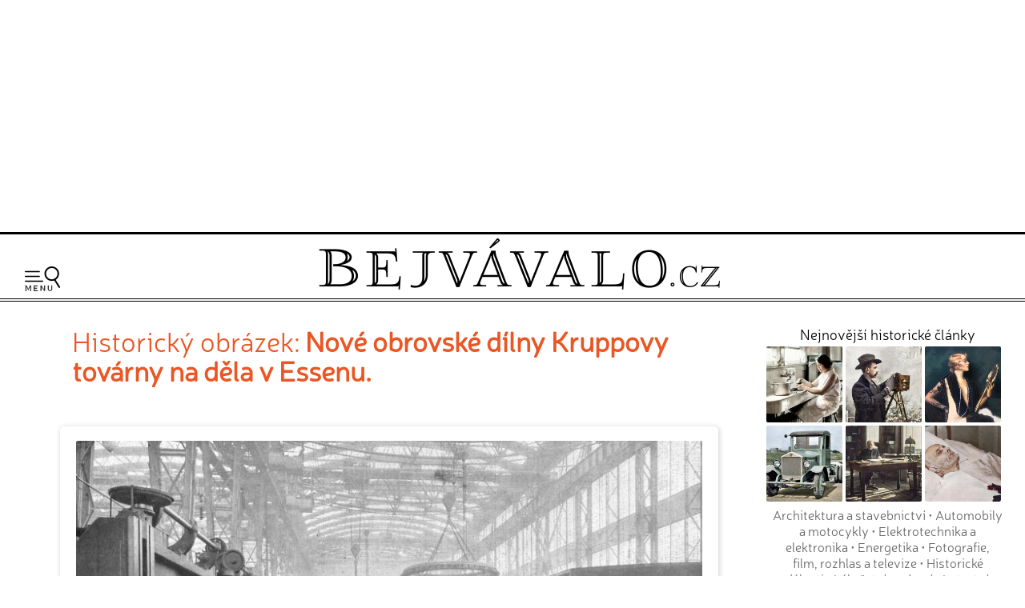

--- FILE ---
content_type: text/html; charset=utf-8
request_url: https://www.google.com/recaptcha/api2/aframe
body_size: 267
content:
<!DOCTYPE HTML><html><head><meta http-equiv="content-type" content="text/html; charset=UTF-8"></head><body><script nonce="rsH5G2F1BVmzUfNorfEZ-g">/** Anti-fraud and anti-abuse applications only. See google.com/recaptcha */ try{var clients={'sodar':'https://pagead2.googlesyndication.com/pagead/sodar?'};window.addEventListener("message",function(a){try{if(a.source===window.parent){var b=JSON.parse(a.data);var c=clients[b['id']];if(c){var d=document.createElement('img');d.src=c+b['params']+'&rc='+(localStorage.getItem("rc::a")?sessionStorage.getItem("rc::b"):"");window.document.body.appendChild(d);sessionStorage.setItem("rc::e",parseInt(sessionStorage.getItem("rc::e")||0)+1);localStorage.setItem("rc::h",'1769157580944');}}}catch(b){}});window.parent.postMessage("_grecaptcha_ready", "*");}catch(b){}</script></body></html>